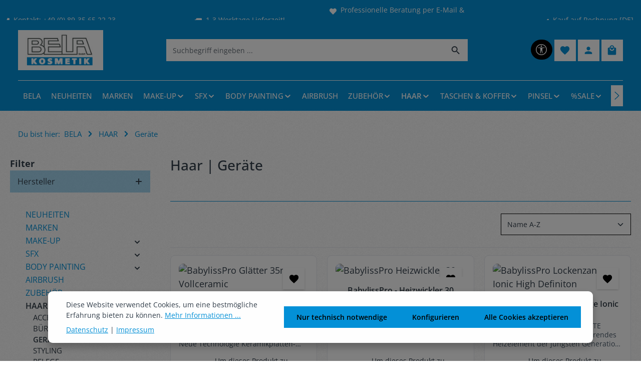

--- FILE ---
content_type: text/javascript
request_url: https://bela-kosmetik.de/theme/3af12162dc76ae0fb28706d52490d678/js/zenit-platform-gravity/zenit-platform-gravity.zen-header-tooltips.plugin.4a3c73.js
body_size: 742
content:
"use strict";(self.webpackChunk=self.webpackChunk||[]).push([[16568],{6568:(t,e,i)=>{i.r(e),i.d(e,{default:()=>s});var o=i(4632);class s extends window.PluginBaseClass{static #t=this.options={tooltipPlacement:"top",tooltipElementSelector:"[data-zen-tooltip-title]",tooltipElementAttr:"data-zen-tooltip-title"};init(){let t=this.options;this._tooltipElements=document.querySelectorAll(t.tooltipElementSelector),this._tooltipElements&&(this._showTooltips(this._tooltipElements,t.tooltipPlacement),this._preventTooltips(this._tooltipElements))}_showTooltips(t,e){let i=this.options;t.forEach(t=>{let s=t.getAttribute(i.tooltipElementAttr)?t.getAttribute(i.tooltipElementAttr):t.getAttribute("title");if(!o.A.isTouchDevice()&&s)return t.addEventListener("show.bs.tooltip",()=>{t.querySelectorAll(".header-actions-btn").forEach(t=>{this._removeTitle(t)})}),t.addEventListener("hide.bs.tooltip",()=>{t.querySelectorAll(".header-actions-btn").forEach(t=>{this._restoreTitle(t)})}),new bootstrap.Tooltip(t,{title:s,trigger:"hover",placement:e,container:"header",delay:{show:300,hide:100}})})}_preventTooltips(t){t.forEach(t=>{let e=t.querySelectorAll(".dropdown");e.length&&e.forEach(e=>{e.addEventListener("show.bs.dropdown",()=>{this._disableTooltip(t)}),e.addEventListener("hide.bs.dropdown",()=>{this._enableTooltip(t)})})})}_removeTitle(t){let e=t.getAttribute("title");e&&(t.setAttribute("data-zen-original-title",e),t.removeAttribute("title"))}_restoreTitle(t){let e=t.getAttribute("data-zen-original-title");e&&(t.setAttribute("title",e),t.removeAttribute("data-zen-original-title"))}_disableTooltip(t){let e=bootstrap.Tooltip.getInstance(t);e&&(e.hide(),e.disable())}_enableTooltip(t){let e=bootstrap.Tooltip.getInstance(t);e&&e.enable()}}},4632:(t,e,i)=>{i.d(e,{A:()=>o});class o{static isTouchDevice(){return"ontouchstart"in document.documentElement}static isIOSDevice(){return o.isIPhoneDevice()||o.isIPadDevice()}static isNativeWindowsBrowser(){return o.isIEBrowser()||o.isEdgeBrowser()}static isIPhoneDevice(){return!!navigator.userAgent.match(/iPhone/i)}static isIPadDevice(){return!!navigator.userAgent.match(/iPad/i)}static isIEBrowser(){return -1!==navigator.userAgent.toLowerCase().indexOf("msie")||!!navigator.userAgent.match(/Trident.*rv:\d+\./)}static isEdgeBrowser(){return!!navigator.userAgent.match(/Edge\/\d+/i)}static getList(){return{"is-touch":o.isTouchDevice(),"is-ios":o.isIOSDevice(),"is-native-windows":o.isNativeWindowsBrowser(),"is-iphone":o.isIPhoneDevice(),"is-ipad":o.isIPadDevice(),"is-ie":o.isIEBrowser(),"is-edge":o.isEdgeBrowser()}}}}}]);

--- FILE ---
content_type: text/javascript
request_url: https://bela-kosmetik.de/theme/3af12162dc76ae0fb28706d52490d678/js/loyxx-s-w6-category-tree-teaser/loyxx-s-w6-category-tree-teaser.loyxx-sw6-category-tree-teaser-plugin.plugin.1ebf61.js
body_size: 391
content:
"use strict";(self.webpackChunk=self.webpackChunk||[]).push([[74226],{226:(e,t,i)=>{i.r(t),i.d(t,{default:()=>s});class s extends window.PluginBaseClass{static #e=this.options={elementSelector:".loyxx-category-tree-teaser",imageSelector:".loyxx-ctt-image"};init(){this.applyResponsiveHeights(),window.addEventListener("resize",e=>this.applyResponsiveHeights(e),!1)}applyResponsiveHeights(){this.isTablet()?this.applyImageBoxHeight(this.el.dataset.smHeight):this.isDesktop()?this.applyImageBoxHeight(this.el.dataset.lgHeight):this.applyImageBoxHeight(this.el.dataset.xsHeight)}isMobile(){return/iPhone|iPad|iPod|Android/i.test(navigator.userAgent)}isTablet(){return this.isMobile()&&window.innerWidth>=768}isDesktop(){return!this.isMobile()}applyImageBoxHeight(){let e=arguments.length>0&&void 0!==arguments[0]?arguments[0]:null;e&&this.el.querySelectorAll(this.options.imageSelector).forEach(t=>{t.style.height=`${e}px`})}}}}]);

--- FILE ---
content_type: text/javascript
request_url: https://bela-kosmetik.de/theme/3af12162dc76ae0fb28706d52490d678/js/zenit-platform-gravity/zenit-platform-gravity.zen-expandable-category-navigation.plugin.7470ef.js
body_size: 305
content:
"use strict";(self.webpackChunk=self.webpackChunk||[]).push([[32977],{2977:(t,e,i)=>{i.r(e),i.d(e,{default:()=>s});class s extends window.PluginBaseClass{static #t=this.options={parentNodeSelector:".category-navigation-entry",navigationLinkSelector:".category-navigation-link",expandedClass:"is-expanded"};init(){let t=this.options;this._parentNode=this.el.closest(t.parentNodeSelector),this._parentNode&&(this._target=this._parentNode.querySelector(this.el.getAttribute("href")),this._target&&(this._navigationLink=this._parentNode.querySelector(t.navigationLinkSelector),this._navigationLink&&this._registerEvents()))}_registerEvents(){let t=this.options;this._target.addEventListener("hide.bs.collapse",e=>{e.stopImmediatePropagation(),this._navigationLink.classList.remove(t.expandedClass)}),this._target.addEventListener("show.bs.collapse",e=>{e.stopImmediatePropagation(),this._navigationLink.classList.add(t.expandedClass)})}}}}]);